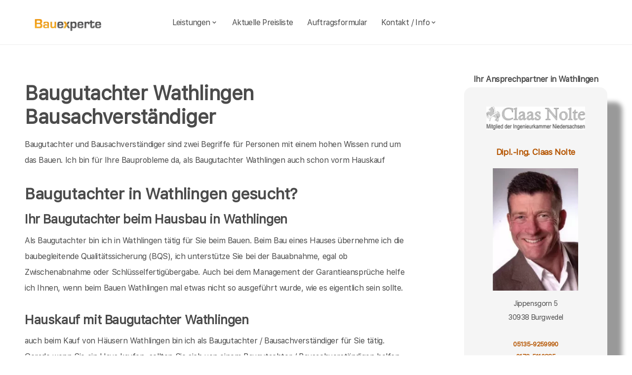

--- FILE ---
content_type: text/html; charset=UTF-8
request_url: https://bauexperte-nolte.de/Wathlingen/Baugutachter.php
body_size: 5526
content:
<!DOCTYPE html>
<html lang="de">
    <head>
		<meta charset="UTF-8">
		<meta name="author" content="Bauexperte.com">     
		
		<!-- Google tag (gtag.js) -->
<link rel="preconnect" href="https://www.googletagmanager.com">
<link rel="dns-prefetch" href="https://www.googletagmanager.com">
<script>
  window.dataLayer = window.dataLayer || [];
  function gtag(){ dataLayer.push(arguments); }

  // Default: alles denied
  gtag('consent','default',{
    analytics_storage:'denied',
    ad_storage:'denied',
    ad_user_data:'denied',
    ad_personalization:'denied'
  });

  function loadGA(){
    var s = document.createElement('script');
    s.src = 'https://www.googletagmanager.com/gtag/js?id=G-MQWQ4GWH68';
    s.async = true;
    document.head.appendChild(s);

    gtag('js', new Date());
    gtag('config','G-MQWQ4GWH68',{ transport_type:'beacon', send_page_view:true });
  }

  // Diese Funktion ruft DEINE CMP/Banner-Logik auf, wenn Nutzer zustimmt:
  window.onConsentGranted = function(){
    gtag('consent','update',{ analytics_storage:'granted' });
    // Jetzt erst GA laden (optional per idle, muss aber nicht)
    if ('requestIdleCallback' in window) requestIdleCallback(loadGA, {timeout: 1000});
    else loadGA();
  };
</script>	
		
				<meta name="robots" content="index, follow">
        <meta name="viewport" content="width=device-width, initial-scale=1, shrink-to-fit=no">
        <meta name="description" content="Als Baugutachter bzw Bausachverständiger Dipl.-Ing. Claas Nolte hilft Ihnen beim Hauskauf in Wathlingen ebenso wie beim Bauen in Wathlingen">
        <title>Bausachverständiger Nolte - Hauskaufberatung, Energieberater, Hausbau, Schimmel, Schimmelpilze in Salzgitter, Celle, Braunschweig, Wolfsburg, Hannover und Hildesheim</title>
		<meta name="keywords" content="Hauskaufberatung, Hauskauf, Wathlingen, Eicklingen, Nienhagen, Bröckel, Wienhausen, Adelheidsdorf, Uetze, Langlingen, Lachendorf, Celle, Ahnsbeck, Burgdorf, Müden (Aller), Beedenbostel, Meinersen, Hohne, Hambühren, Edemissen, , Hausbau, Schimmel, Schimmelpilze, Hauskauf, Häuser, Haus, Eigentumswohnung, Etagenwohnung,Blowerdoor, Blower-Door-Test, Luftdicht, Luftdichtigkeit, Thermografie, Thermofotografie, Wärmebild, Wärmebilder, Infrarotfotos, Infrarotfotografie, Infrarotbilder, Außenthermografie,Innenthemografie, Energieberater, Energieberatung, Energiesparberatung, Vorortberatung, Architekt, Baugutachter, Bausachverständiger, Haus kaufen, Immobilie, Immobilien, Bewertung, Wertgutachten, Sachverständiger, Gutachter, Kfw, Fertigstellungsbescheinigung, Kfw-Bescheingung, Bauleitung, Begutachtung, Gutachten, Verkehrswertgutachten, Bauingenieur, Baumeister, Architektur, Architekte, Bausachverständige, Sachverständige, Bafa, Immobiliengutachter, Schimmelgutachten, Schadenbewertung, Sturmschaden, Wasserschaden, Versicherungsschäden, Baubegleitung,baubegleitende Qualitätssicherung, Qualitätsüberwachung, Pfusch, Pfusch am Bau, verdeckte Bauschäden, Verdeckter Mangel, arglistige Täuschung, Schwamm, Hausschwamm, Hauschwamm ,Vorortprogramm, feuchte Wände, Feuchter Keller, nasse Wände, nasser keller, Horizontalsperre, Elementarschäden, Risse, Schäden an Gebäuden">
        <link rel="icon" type="image/x-icon" href="/favicon.ico">
		<link rel="apple-touch-icon" sizes="120x120" href="/apple-touch-icon-120x120-precomposed.png">
		<link rel="apple-touch-icon" sizes="152x152" href="/apple-touch-icon-152x152-precomposed.png">
		<link rel="canonical" href="https://bauexperte-nolte.de/Wathlingen/Baugutachter.php">

		<meta property="og:title" content="Hauskaufberatung, Gutachter, Energieberatung | bauexperte.com" />
		<meta property="og:description" content="Zertifizierter Baugutachter für Hauskaufberatung, Schimmelprüfung und mehr – jetzt kostenlos anfragen!" />
		<meta property="og:image" content="https://bauexperte-nolte.de/./partner_neu/nolte/nolte_foto.webp" />
		<meta property="og:url" content="https://https://bauexperte-nolte.de/" />
		<meta property="og:type" content="website" />


	<link rel="preload" as="font" href="/fonts/SFProText-Regular.woff2" type="font/woff2" crossorigin="anonymous">
	<link rel="preload" as="image" href="https://bauexperte-nolte.de/partner_neu/nolte/nolte_foto.webp">
    <!--<link rel="stylesheet" href="/css/styles.min.css">-->
	<link rel="preload" href="/css/styles.min.css" as="style" onload="this.onload=null;this.rel='stylesheet'">
	<noscript><link rel="stylesheet" href="/css/styles.min.css"></noscript>

    <link href="/css/boxicons.min.css" rel="stylesheet" media="print" onload="this.onload=null;this.media='all';">

		
	<script type="application/ld+json"> 
	{
	  "@context" : "https://schema.org",
	  "@type" : "LocalBusiness",
	  "name": "Ihr Baugutachter und Hauskaufberatung in Wathlingen: Claas Nolte",
	  "image" : "https://bauexperte-nolte.de/./partner_neu/nolte/nolte_foto.webp",
	  "telephone" : "05135-9259990",
	  "email" : "nolte@bausachverstaendiger.cc",
	  "address" : {
		"@type" : "PostalAddress",
		"streetAddress" : "Jippensgorn 5",
		"addressLocality" : "Burgwedel",
		"postalCode" : "30938"
	},
	   "geo": {
	   "@type": "GeoCoordinates",
	   "latitude": 52.25222222,
	   "longitude": 10.81666667	  },
	  "url" : "https://bauexperte-nolte.de/Wathlingen/Baugutachter.php"}
	</script>


    </head>
	
    <body>
		<section class="navbar mainsection">
		      <header id="nav-menu" aria-label="navigation bar">
      <div class="container">
        <div class="nav-start">
          <a class="logo" href="/">
            <img src="/img/bauexperte_logo.webp" class="logo-img" alt="Logo bauexperte.com" width="298" height="55" decoding="async" fetchpriority="high">
          </a>
		</div>
		<div class="nav-menu">
          <nav class="menu">
            <ul class="menu-bar">
              <li>
                <button
                  class="nav-link dropdown-btn"
                  data-dropdown="dropdown1"
                  aria-haspopup="true"
                  aria-expanded="false"
                  aria-label="leistungen"
                >
                  Leistungen
                  <i class="bx bx-chevron-down" aria-hidden="true"></i>
                </button>
                <div id="dropdown1" class="dropdown">
                  <ul>
					<li><a class="dropdown-link" href="/Wathlingen/Vita.php" title="Bausachverständiger  Nolte in Wathlingen">Bausachverständiger Nolte</a></li>
<li><a class="dropdown-link" href="/Wathlingen/Immobilien-Hauskauf.php" title="Hauskauf  in Wathlingen">Hauskauf</a></li>
<li><a class="dropdown-link" href="/Wathlingen/Baubegleitung.php" title="Hausbau baubegleitende Qualitätssicherung Baubegleitung  in Wathlingen">Hausbau, baubegleitende Qualitätssicherung</a></li>
<li><a class="dropdown-link" href="/Wathlingen/Kfw-Sachverstaendigenbescheinigung.php" title="KfW Sachverständiger Bescheinigungen Verwendungsnachweise  in Wathlingen">KfW-Bescheinigungen</a></li>
<li><a class="dropdown-link" href="/Wathlingen/Bausachverstaendiger.php" title="Bausachverständiger  in Wathlingen">Bausachverständiger</a></li>
<li><a class="dropdown-link" href="/Wathlingen/Energieberater.php" title="Energieberater  in Wathlingen">Energieberater</a></li>
<li><a class="dropdown-link" href="/Wathlingen/Energieausweise.php" title="Energieausweise  in Wathlingen">Der Energieausweis</a></li>
<li><a class="dropdown-link" href="/Wathlingen/Schimmel-Schimmelpilze.php" title="Schimmel Schimmelpilze  in Wathlingen">Schimmel Schimmelpilze</a></li>
<li><a class="dropdown-link" href="/Wathlingen/Baugutachter.php" title="Baugutachter  in Wathlingen">Baugutachter</a></li>
<li><a class="dropdown-link" href="/Wathlingen/Hagelschaeden.php" title="Schäden an Gebäuden  in Wathlingen durch Unwetter">Unwetterschäden</a></li>
<li><a class="dropdown-link" href="/Wathlingen/nasse_keller-feuchte_waende.php" title="Feuchte Keller, Nasse Wände   in Wathlingen">Feuchteschäden</a></li>                  </ul>
                </div>
              </li>
              <li><a class="nav-link" href="../Wathlingen/Kosten-Preise.php" title="Preise als Bausachverständiger  Nolte in Wathlingen">Aktuelle Preisliste</a></li>
			  <li><a class="nav-link" href="/auftrag.php" title="Auftrag an Bausachverständiger  Nolte in Wathlingen">Auftragsformular</a></li>
			  <li>
                <button
                  class="nav-link dropdown-btn"
                  data-dropdown="dropdown2"
                  aria-haspopup="true"
                  aria-expanded="false"
                  aria-label="kontakt"
                >
                  Kontakt / Info
                  <i class="bx bx-chevron-down" aria-hidden="true"></i>
                </button>
                <div id="dropdown2" class="dropdown">
                  <ul>
					<li><a class="dropdown-link" href="/Wathlingen/Vita.php" title="Profil Bausachverständiger  Nolte in Wathlingen">Über mich, Profil</a></li>
					<li><a class="dropdown-link" href="/kontaktformular.php">Kontaktformular</a></li>
					<li><a class="dropdown-link" href="/Wathlingen/Vita.php">Vita</a></li>
					<li><a class="dropdown-link" href="/Hannover/Impressum.php">Impressum</a></li>
					<li><a class="dropdown-link" href="/Hannover/Impressum.php#DSVGO">DSVGO</a></li>
					</ul>
                </div>
              </li>
            </ul>
          </nav>
        </div>
        <div class="nav-end">
          <div class="right-container">

          </div>

          <button
            id="hamburger"
            aria-label="hamburger"
            aria-haspopup="true"
            aria-expanded="false"
          >
            <i class="bx bx-menu" aria-hidden="true"></i>
          </button>
        </div>
      </div>
    </header>
    <script src="/js/nav.js" defer></script>



	
		</section>
		<section class="main grid-container mainsection">
		  <section class="content grid-item">
			<div>
			<div class="maincontent">
	<h1>Baugutachter Wathlingen Bausachverständiger</h1>
	<p>Baugutachter und Bausachverständiger sind  zwei Begriffe für Personen mit einem hohen Wissen rund um das Bauen. Ich bin für Ihre Bauprobleme da, als Baugutachter 
	Wathlingen	auch schon vorm Hauskauf </p>
	<h2 class="l">Baugutachter in Wathlingen gesucht?</h2>
	<h3>Ihr Baugutachter beim Hausbau in Wathlingen</h3>
	<p>Als Baugutachter bin ich in Wathlingen tätig für Sie beim Bauen. Beim Bau eines Hauses übernehme ich die baubegleitende Qualitätssicherung (BQS), ich unterstütze Sie bei der Bauabnahme, egal ob Zwischenabnahme oder Schlüsselfertigübergabe. Auch bei dem Management der Garantieansprüche helfe ich Ihnen,
	wenn beim Bauen Wathlingen mal etwas nicht so ausgeführt wurde, wie es eigentlich sein sollte.
	</p>	<h3>Hauskauf mit Baugutachter 
	Wathlingen	</h3>
	<p> auch beim Kauf von Häusern
	Wathlingen bin ich als Baugutachter / Bausachverständiger für Sie tätig.
	Gerade wenn Sie ein Haus kaufen, sollten Sie sich von einem Baugutachter / Bausachverständigen helfen lassen. Viele Immobilien, die 
	Wathlingen angeboten werden, bedürfen bald einer energetischen Modernisierung.
	Ein Bausachverständiger hat den nötigen Überblick, was solche Maßnahmen kosten. Ein Baugutachter kann  auch eine Aussage treffen, ob der Kauf des Hauses überhaupt lohnt.</p>
</div>	<p>&nbsp;</p>
	<p>Über  Wathlingen findet man in der <a href="" >Wikipedia </a>(Auszug) </p>
	  noch mehr erfärt man an der Adresse der Stadtverwaltung von Wathlingen,   oder auf  <a href=""></a>
			</div>
		  </section>
		  <section class="vcard grid-item">
			<div><div class="post-preview vcard-head-single">
	        <h3 class="post-title-card" style="background: transparent;">
            <i class='pfeil-vcard pfeil-vcard-links bx bx-chevron-down'></i>Ihr Ansprechpartner in Wathlingen<i class='pfeil-vcard pfeil-vcard-rechts bx bx-chevron-down'></i>        </h3>
	
	<div class="hidden-content-vcard_koenig"><div class="apple"><a href="/Wathlingen/Vita.php">						<br><img loading="lazy" fetchpriority="high" decoding="async" width="1452" height="587" class="vcard-gutachter-logo" src="/partner_neu/nolte/nolte_logo.webp" alt="Logo bauexperte-nolte.de.com"><br>						<h4 class="l" style="color: #b55500;">Dipl.-Ing. Claas Nolte<br><br><img class="vcard-gutachter-avatar" fetchpriority="high" decoding="async" width="200" height="248" src="https://bauexperte-nolte.de/partner_neu/nolte/nolte_foto.webp" alt="Bausachverständiger Nolte"></h4></a><p class='vcard-adresse'>Jippensgorn 5<br>30938   Burgwedel  </p><h5 style="color: #b55500;"><a href="tel:05135-9259990">05135-9259990</a></h5><h5 style="color: #b55500;"><a href="tel:0172-5110885">0172-5110885</a></h5><p class='vcard-adresse'><a href="mailto:nolte@bausachverstaendiger.cc">nolte@bausachverstaendiger.cc</a><br>https://bauexperte-nolte.de</p></div>	</div>
	<br><br>
</div>

<script>
	document.addEventListener('DOMContentLoaded', function() {
	  const toggleLink = document.querySelector('.toggle-link');
	  const hiddenContent = document.querySelector('.hidden-content-vcard');

	  if (toggleLink && hiddenContent) {   // Guard einbauen
		toggleLink.addEventListener('click', function(event) {
		  event.preventDefault();
		  if (window.innerWidth < 1200) {
			hiddenContent.classList.toggle('show');
			toggleLink.classList.toggle('active');
		  }
		});
	  }
	});
</script></div>
		  </section>
		</section>
		<section class="footer mainsection">
		  <div>
			<!-- Footer-->
<footer class="footer-links">
	<h6 style="font-size: 0.7rem;">
		Ich arbeite gern für Sie als <em><strong>Bausachverständiger</strong></em> / Baugutachter in
		<a href="../Wathlingen/Ablauf-beim-Haus-kaufen.php" style="line-height:3em;padding: 0 10px 0 10px;display: inline-block;">Wathlingen</a>Eicklingen <a href="../Nienhagen/Baubetreuung.php" style="line-height:3em;padding: 0 10px 0 10px;display: inline-block;">Nienhagen</a>Bröckel Wienhausen Adelheidsdorf <a href="../Uetze/Bausachverstaendige.php" style="line-height:3em;padding: 0 10px 0 10px;display: inline-block;">Uetze</a>Langlingen <a href="../Lachendorf/Brandschutz-Gutachten.php" style="line-height:3em;padding: 0 10px 0 10px;display: inline-block;">Lachendorf</a><a href="../Celle/Checkliste-fuer-den-Hauskauf.php" style="line-height:3em;padding: 0 10px 0 10px;display: inline-block;">Celle</a>Ahnsbeck <a href="../Burgdorf/Hauskaufhilfe-Gutachter-Umfang.php" style="line-height:3em;padding: 0 10px 0 10px;display: inline-block;">Burgdorf</a><a href="../Mueden-Aller/Kosten-Immobiliengutachter.php" style="line-height:3em;padding: 0 10px 0 10px;display: inline-block;">Müden (Aller)</a>Beedenbostel <a href="../Meinersen/rohrbruch-bautrocknung.php" style="line-height:3em;padding: 0 10px 0 10px;display: inline-block;">Meinersen</a>Hohne <a href="../Hambuehren/wertgutachten-wertschaetzung-immobilien.php" style="line-height:3em;padding: 0 10px 0 10px;display: inline-block;">Hambühren</a><a href="../Edemissen/Wohnschadstoffe.php" style="line-height:3em;padding: 0 10px 0 10px;display: inline-block;">Edemissen</a>		<br><br>Weitere Informationen erhalten Sie ebenfalls auf <a href="https://bauexperte.com">bauexperte.com</a>, <a href="https://hauskauf-gutachter.net">hauskauf-gutachter.net</a> oder <a href="https://bauexperte.club">bauexperte.club</a>.
		<br><br>
		<a href="/Hannover/Impressum.php#DSVGO">Hinweise zum Datenschutz</a>
		<br><br>
		... wenn Sie einen Bausachverständigen, Energieberater oder Baugutachter brauchen.
	</h6>
	<div class="small text-center text-muted fst-italic"><h6 style="font-size: 0.7rem;">Copyright &copy; bauexperte-nolte.de 2025</h6></div>
</footer>

		  </div>
		</section>
    </body>
</html>



--- FILE ---
content_type: text/css
request_url: https://bauexperte-nolte.de/css/styles.min.css
body_size: 3191
content:
.liste li,.main p{margin:0 0 2rem;text-align:left}*,.auftrag_inputbox{box-sizing:border-box}.navbar,.vcard{position:sticky}.content a,.footer-links a,.vcard-head-single h5{color:#bb5b00}a,button{color:inherit}@font-face{font-family:bauexperte-font;src:url('/fonts/SFProText-Regular.woff2') format('woff2');font-display:swap}*{margin:0;padding:0;font-family:bauexperte-font,"Helvetica Neue",Helvetica,Arial,sans-serif;color:#4b4b4b}:root{--dark-grey:#333333;--apple-grey:#4b4b4b;--medium-grey:#636363;--light-grey:#eeeeee;--ash:#f4f4f4;--primary-color:#2b72fb;--white:white;--border:1px solid var(--light-grey);--shadow:rgba(0, 0, 0, 0.05) 0px 6px 24px 0px,rgba(0, 0, 0, 0.08) 0px 0px 0px 1px}body{font-family:inherit;background-color:var(--white);color:var(--apple-grey);letter-spacing:-.4px;text-align:center}.mainsection{max-width:1600px;margin:0 auto}.navbar{top:0;background-color:#fff}.main p{line-height:2;font-weight:300;font-size:min(16px, calc(80% + .5vw))}.content p{font-size:20px}.main{display:grid;grid-template-rows:auto;grid-template-columns:3fr 1fr;align-items:start;padding:50px;gap:20px}.content,.vcard{grid-template-rows:auto auto;grid-template-columns:1fr;gap:20px}.liste li{line-height:1.5}.input-full-width{width:100%;display:flex}.auftrag_inputbox{padding:10px;font-size:14px;border:1px solid #ccc;border-radius:4px}.input-85-left{flex:17;margin-right:5px}.input-15-right{flex:3}.input-85-right{flex:17}.input-15-left{flex:3;margin-right:5px}.auftrag_form-group{padding-top:8px}#plz_suche,.xform-group{padding:8px 12px;border:1px solid #1d1d1f;outline:0;width:400px;font-size:16px}#plz_suche{border-radius:16px;transition:border-color .3s}.xform-group{border-radius:16px}#plz_suche:focus{border-color:#007bff;box-shadow:0 0 5px rgba(0,123,255,.5)}#plz_suche::placeholder{color:#1d1d1f}.plz_suche_input{margin:0 auto;text-align:center}#autocomplete-list_plz{display:none;border:1px solid #1d1d1f;border-radius:16px;width:400px;max-height:400px;overflow-y:auto;background-color:#fff;position:absolute;z-index:1000;box-shadow:0 4px 8px rgba(0,0,0,.1);margin:0 auto;text-align:left}#autocomplete-list_plz div{padding:8px;cursor:pointer}#autocomplete-list_plz div.active,#autocomplete-list_plz div:hover{background-color:#f0f0f0}.preisliste-inhalt table{width:100%;border:0;cellspacing:10;cellpadding:10}.preisliste-inhalt-td-text{width:83%;padding-top:15px}.preisliste-inhalt-td-preis{width:17%;text-align:right;vertical-align:bottom}.preisliste-inhalt ul{list-style:none;padding:0}.preisliste-inhalt li{margin-bottom:3px}.preisliste-toggle-button{display:inline-flex;align-items:center;justify-content:space-between;color:#1d1d1f;background-color:#f5f5f5;border:none;border-radius:5px;padding:10px 15px;cursor:pointer;font-size:16px;text-align:left;width:100%;box-sizing:border-box;transition:background-color .3s,transform .2s}.preisliste-toggle-button:hover{background-color:#bb5b00;color:#fff;transform:scale(1.02)}.preisliste-content{display:none;margin-top:10px;padding:10px;background-color:#f5f5f5;border:1px solid #ddd;border-radius:5px;max-height:0;overflow:hidden;transition:max-height .3s}.preisliste-toggle-button.active+.preisliste-content{max-height:4000px;margin-bottom:30px}.pfeil-preisliste{display:inline-block!important;font-family:"Font Awesome 6 Free";font-weight:900;font-size:18px;margin-left:10px;transition:transform .3s;margin-right:10px}.dropdown,.dropdown-link{transition:.1s ease-in-out}.preisliste-toggle-button.active .pfeil-preisliste-rechts{transform:rotate(180deg)}.preisliste-toggle-button.active .pfeil-preisliste-links{transform:rotate(-180deg)}h1,h2{font-size:32px;letter-spacing:-.5px}.pfeil-vcard{display:none!important}.post-title-card{font-size:clamp(16px, 1.2vw, 20px)}.content{padding-right:100px;text-align:left}.btn,.vcard,.vcard-head-single h5,p.vcard-adresse{text-align:center}.logo-img{width:180px;aspect-ratio:600/180;height:auto;object-fit:contain;display: block;max-height:25px;margin-top:10px}.hidden-content-vcard,.hidden-content-vcard_koenig{max-height:none;display:block}.vcard{top:100px}.menu,.right-container .search,.vcard-head-single{position:relative}.apple{background:#f5f5f5;border:15px solid #f5f5f5;border-radius:15px;-moz-border-radius:15px;-webkit-border-radius:15px;box-shadow:30px 30px 10px rgba(0,0,0,.4);margin-bottom:15px;padding:5px;font-size:20px;line-height:normal;min-height:210px}.apple h4{font-size:calc(100% + .1vw)}.apple h5{font-size:calc(100% - .2vw);letter-spacing:-.1ex}p.vcard-adresse{font-size:calc(100% - .1vw)}.vcard-head-single h4{color:#bb5b00;font-weight:700;text-align:center;margin-top:30px}.vcard-gutachter-logo{margin:0 auto;max-width:80%;height:auto;float:none}.vcard-gutachter-avatar{width: 200px;aspect-ratio:1/1;object-fit:cover;float:none;display:block;margin-left:auto;margin-right:auto;margin-bottom:1vw}.footer{padding:50px}.footer-links{margin:0 auto}ul{list-style:none}ol{margin-left:3%}ol li{margin-left:5px}a{text-decoration:none;white-space:nowrap}.hidden-content-vcard{margin-top:20px}button{border:none;background-color:transparent;cursor:pointer}.btn{display:block;background-color:var(--primary-color);color:var(--white);padding:.6rem 1.4rem;font-size:1rem;font-weight:500;border-radius:5px}.dropdown,.icon{border-radius:10px}.icon{padding:.5rem;background-color:var(--light-grey)}.logo{margin-right:1.5rem}#nav-menu,.menu-bar li:nth-child(n+2) ul:first-child{border-bottom:var(--border)}.container{display:flex;align-items:center;justify-content:space-between;column-gap:2rem;height:90px;padding:1.2rem 3rem}.dropdown-btn,.menu-bar,.nav-end,.nav-menu,.nav-start,.right-container,.right-container .search{align-items:center;display:flex}.menu{background:var(--white)}.menu-bar li:first-child .dropdown{min-width:480px}.menu-bar li:first-child ul:first-child{border-right:var(--border)}.menu-bar .dropdown-link-title{font-weight:600}.menu-bar .nav-link{font-size:1rem;font-weight:500;letter-spacing:-.6px;padding:.3rem;min-width:60px;margin:0 .6rem}.dropdown.active,.menu-bar li:hover .dropdown{visibility:visible;opacity:1;transform:scale(1) translateX(5px)}.nav-end{width:250px}.dropdown{display:flex;flex-direction:column;min-width:230px;background-color:var(--white);position:absolute;z-index:1;visibility:hidden;opacity:0;transform:scale(.97) translateX(-5px);box-shadow:var(--shadow)}.dropdown ul{display:flex;flex-direction:column;padding:1.2rem;font-size:.95rem}.dropdown-btn{justify-content:space-between;gap:.15rem}.dropdown-link{display:flex;padding:.5rem 0;border-radius:7px}.dropdown-link p{font-size:.8rem;color:var(--medium-grey)}.right-container{display:flex;align-items:center;column-gap:1rem}.right-container img{border-radius:50%}.search input{background-color:var(--ash);border:none;border-radius:6px;padding:.7rem .7rem .7rem 2.4rem;font-size:16px;width:100%;border:var(--border)}.search .bx-search{position:absolute;left:10px;top:50%;font-size:1.3rem;transform:translateY(-50%);opacity:.6}#hamburger{display:none;padding:.1rem;margin-left:1rem;font-size:1.9rem}@media (max-width:1600px){h1,h2{font-size:2.1vw;letter-spacing:-.5px}.apple{font-size:1.2vw}.content p{font-size:1.25vw}}@media (max-width:1200px){.navbar,.vcard{position:static}.dropdown,.menu-bar li:first-child .dropdown{min-width:100%}#hamburger{display:block}.logo-img{margin-top:0}.pfeil-vcard{display:inline-block!important;font-family:"Font Awesome 6 Free";font-weight:900;font-size:18px;margin-left:10px;transition:transform .3s;margin-right:10px}.dropdown,.menu{display:none;left:0}.toggle-link.active .pfeil-vcard-rechts{transform:rotate(180deg)}.toggle-link.active .pfeil-vcard-links{transform:rotate(-180deg)}.hidden-content-vcard{max-height:0;opacity:0;overflow:hidden;transition:max-height 1s,opacity 1s}.hidden-content-vcard.show,.hidden-content-vcard_koenig{max-height:1050px;opacity:1;min-height:540px;padding:40px}.post-preview.vcard-head-single .toggle-link{cursor:pointer}.vcard-gutachter-logo{margin:0}.vcard-gutachter-avatar{width: 200px;aspect-ratio:1/1;object-fit:cover;margin-left:initial;float:right;margin-right:10px}.main{grid-template-columns:1fr;grid-template-rows:auto auto}.navbar{background-color:none}.content{padding-right:0}.vcard{order:-1}.apple,.content p{font-size:16px}.vcard-head-single h4,.vcard-head-single h5,p.vcard-adresse{text-align:left}.nav-end{width:auto}.container{padding:1.2rem}.menu{position:absolute;top:87px;min-height:100vh;width:100vw}.menu-bar li:first-child ul:first-child{border-right:none;border-bottom:var(--border)}.dropdown{border:none!important;border-radius:5px;position:static;top:0;visibility:visible;opacity:1;transform:none;box-shadow:none}.dropdown.active,.menu.show{display:block;z-index:2}.dropdown ul{padding-left:.3rem}.menu-bar{display:flex;flex-direction:column;align-items:stretch;row-gap:1rem;padding:1rem}.menu-bar .nav-link{display:flex;justify-content:space-between;width:100%;font-weight:600;font-size:1.2rem;margin:0}.menu-bar>li:not(:last-child){padding-bottom:.5rem;border-bottom:var(--border)}}@media (max-width:600px){.right-container{display:none}.main{padding:20px}h1,h2{font-size:24px;letter-spacing:-.5px}.apple{font-size:16px}.content p{font-size:20px}}:root{--h1:clamp(2rem,3.5vw,2.5rem);--h2:clamp(1.75rem,3vw,2rem);--h3:clamp(1.4rem,2.2vw,1.6rem);--h4:1.2rem;--h5:1.05rem;--h6:.95rem}h1{font-size:var(--h1);line-height:1.2;margin:.6em 0 .4em}h2{font-size:var(--h2);line-height:1.25;margin:.6em 0 .4em}h3{font-size:var(--h3);line-height:1.3;margin:.6em 0 .4em}h4{font-size:var(--h4);line-height:1.35;margin:.6em 0 .4em}h5{font-size:var(--h5);line-height:1.4;margin:.6em 0 .4em}h6{font-size:var(--h6);line-height:1.4;margin:.6em 0 .4em}:where(section,article) h1{font-size:var(--h1);line-height:1.2}